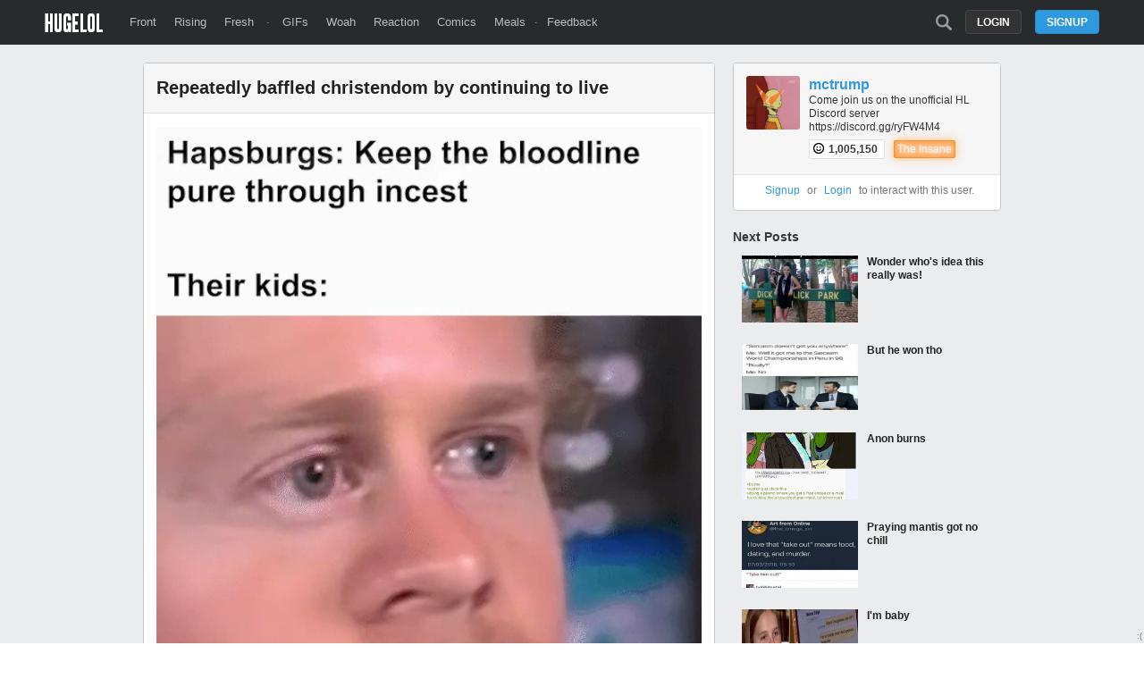

--- FILE ---
content_type: text/html; charset=UTF-8
request_url: https://hugelol.com/lol/595274
body_size: 6102
content:
<!DOCTYPE html>
<html lang="en">
<head>
<meta charset="UTF-8"/>
<link rel="shortcut icon" href="https://hugelol.com/favicon.ico" type="image/x-icon"/>
<link rel="icon" href="https://hugelol.com/favicon.ico" type="image/x-icon"/>

<meta property="hugelol_document" content="post" />
<meta property="hugelol_requested_comment" content="0" />
<meta property="hugelol_post_id" content="595274" />
<meta property="hugelol_front_prev" content="595384" />
<meta property="hugelol_front_next" content="595383" />

<!-- SEO & SOCIAL -->
<meta name="description" content="Repeatedly baffled christendom by continuing to live" />
<meta name="keywords" content="," />

<meta name="twitter:card" value="photo" />
<meta name="twitter:site" value="@HUGE_LOL" />
<meta name="twitter:image" content="https://hugelolcdn.com/thumbnail/595274.jpg">

<meta property="fb:app_id" content="524547027595888">
<meta property="og:site_name" content="HUGELOL">
<meta property="og:url" content="https://hugelol.com/lol/595274">
<meta property="og:title" content="Repeatedly baffled christendom by continuing to live">
<meta property="og:description" content="Click to see the pic and write a comment...">
<meta property="og:image" content="https://hugelolcdn.com/thumbnail/595274.jpg">
<meta property="og:type" content="article">

<link href="https://plus.google.com/108621548711808637291" rel="publisher"/>
<!-- /SEO & SOCIAL -->

<link rel="stylesheet" type="text/css" href="https://hugelol.com/css/3.0.0.1.css" title="css" />
<meta name="viewport" content="width=device-width" />

<title>Repeatedly baffled christendom by continuing to live</title>
<script type="text/javascript" src="https://hugelol.com/js/jquery.js"></script>
<script type="text/javascript" src="https://hugelol.com/js/lazyload.js"></script>
<script type="text/javascript" src="https://www.google.com/recaptcha/api.js?onload=onloadCallback&render=explicit" async defer></script>
<script type="text/javascript" src="https://hugelol.com/js/3.0.0.2.js"></script>
<script src="https://www.googleoptimize.com/optimize.js?id=OPT-56PR5C8"></script>
<script>
  (function(i,s,o,g,r,a,m){i['GoogleAnalyticsObject']=r;i[r]=i[r]||function(){
  (i[r].q=i[r].q||[]).push(arguments)},i[r].l=1*new Date();a=s.createElement(o),
  m=s.getElementsByTagName(o)[0];a.async=1;a.src=g;m.parentNode.insertBefore(a,m)
  })(window,document,'script','//www.google-analytics.com/analytics.js','ga');

  ga('create', 'UA-40086000-3', 'hugelol.com');
  ga('send', 'pageview');

</script>
</head>
<body>


<!-- header -->
<div id="header-space"></div><div id="header-container"><div id="header"><a href="https://hugelol.com/" id="logo"><img alt="HUGELOL" src="https://hugelol.com/css/logo.png" /></a><div class="fll"><a href="https://hugelol.com/" class="">Front</a><a href="https://hugelol.com/rising" class="">Rising</a><a href="https://hugelol.com/fresh" class="">Fresh</a> &middot; <a href="http://hugegifs.com/">GIFs</a><a href="http://hugewoah.com/">Woah</a><a href="http://hugereaction.com/">Reaction</a><a href="http://hugewebcomics.com/">Comics</a><a href="http://hugemeals.com/">Meals</a>&middot;<a href="https://hugelol.uservoice.com/forums/174702-feedback-suggestions" target="_blank">Feedback</a></div><div class="flr"><a class="search-icon " href="https://hugelol.com/search" onclick="headerSearchToggle(); return false;"></a><a class="button" href="https://hugelol.com/signup" onclick="signup_login_popup_show(); return false;">Signup</a><a class="button black" href="https://hugelol.com/login" style="margin-right: 15px;" onclick="signup_login_popup_show('login'); return false;">Login</a></div></div></div><!-- / header -->


<!-- content -->
<div id="content-container"><div id="content" class="post">
    <div class="content-center">
        
    	<div class="box post  " id="post-595274">
            <a href="https://hugelol.com/lol/595274"><div class="title" id="post-title">Repeatedly baffled christendom by continuing to live</div></a>
            <div class="source" id="source"><video playsinline loop="" muted="" controls="" autoplay="" id="post-video-595274" preload="auto"><source src="https://hugelolcdn.com/v/595274.webm" type="video/webm"><source src="https://hugelolcdn.com/v/595274.mp4" type="video/mp4"></video></div><div class="post-info"><span class="tiptip score-info" title="222 upvotes - 4 downvotes" id="post-score-595274">218 points</span> &middot; <a href="https://hugelol.com/lol/595274#comments" class="link-grey2">2 comments</a><div class="time">submitted <abbr class="timeago" title="2019-04-02T17:57:54-04:00"></abbr></div></div><div class="post-action"><div class="action-container upvote" onclick="post_upvote(595274)"><a href="javascript:void(0)" class="upvote"></a></div><div class="action-container downvote" onclick="post_downvote(595274)"><a href="javascript:void(0)" class="downvote"></a></div><div class="action-container comments" onclick="$('html, body').animate({ scrollTop: $('#comments').offset().top}, 0);"><a href="javascript:void(0)" class="comments"></a></div><div class="action-container zoom" onclick="source_zoom('https://hugelolcdn.com/v/595274.mp4');" id="post-zoom-595274"><a href="javascript:void(0)" class="zoom"></a></div><div class="twitter-share" onclick="twttrWindow('https://twitter.com/intent/tweet?source=webclient&text=Repeatedly+baffled+christendom+by+continuing+to+live+https%3A%2F%2Fhugelol.com%2Flol%2F595274+via+%40HUGE_LOL');"><div class="icon"></div><div class="text">Tweet</div></div><div class="facebook-share" onclick="fbWindow('http://www.facebook.com/sharer/sharer.php?u=https%3A%2F%2Fhugelol.com%2Flol%2F595274');"><div class="icon"></div><div class="text">Share</div></div></div>            
            <div class="clearfix"><a name="comments" id="comments"></a></div>
            <br />
            <hr />
                                                
            <br />
            <br />
            <div class="comments-title">2 Comments</div>
            
            <div id="post-comments-container">
            
            </div>
        </div>
        <center>
            <!-- Sekindo TAG Parameters Description. All values must be ENCODED.
            
            cbuster :  Cache buster,
            pubUrl :  Source page url,
            x :  The width of the video player,
            y :  The height of the video player,
            
            -->
            
            <!-- code from sekindo - Entertainment Top Videos - Hugelol.com vs+ -->
            <div style="color: #232323; font-size: 18px; font-weight: bold; margin-bottom: 5px;">Trending Videos</div>
            <script type="text/javascript" language="javascript" src="https://live.primis.tech/live/liveView.php?s=92749&cbuster=1768915673&pubUrl=%2Flol%2F595274&x=600&y=410&vp_content=plembed142iolutyrsk&vp_template=312"></script>
            <!-- code from sekindo -->
            <br clear="all" />
        </center>    </div>
    
    <div class="content-side right">
    	
            	<div class="box profile" id="post-profile">
        	<div class="title">
                <a href="https://hugelol.com/user/mctrump"><img src="https://hugelolcdn.com/avatar/100x100/14675.png" class="avatar" /></a>
                <a href="https://hugelol.com/user/mctrump" class="username link-">mctrump</a>
                <div class="description">
					Come join us on the unofficial HL Discord server

https://discord.gg/ryFW4M4                    <div style="margin-top: 10px;">
                        <span class="karma-badge tiptip" title="Karma">
                            <img src="https://hugelol.com/img/karma.png" /> 1,005,150                        </span>
                        <span style="margin-left: 5px; margin-right: 5px;"></span>
                        <span class="badge small legendary">The Insane</span>                    </div>
                </div>
            	<div class="clearfix"></div>
            </div>
            	
                        <div class="user-links">
            	<center><a href="https://hugelol.com/signup">Signup</a> or <a href="https://hugelol.com/login">Login</a> to interact with this user.</center>
            </div>
                                   
        </div>
            	
                
        <!--
        <div class="adbox">        
            <br clear="all" />
            <br clear="all" />
            <br clear="all" />
            <br clear="all" />
            <br clear="all" />
            <br clear="all" />
            <br clear="all" />
            <br clear="all" />
            <br clear="all" />
            <br clear="all" />
            <br clear="all" />
        </div>
        -->
        
        <div class="next-posts" id="next-posts">
        	<div class="next-posts-title">Next Posts</div>
            
				<a href="https://hugelol.com/lol/595383" target="_self">
				<div class="next_box">
					<div class="left">
						<img data-original="https://hugelolcdn.com/thumbnail/595383.jpg" width="130" height="75" class="lazy" />
					</div>
					<div class="right">
						<div class="next_title">Wonder who's idea this really was!</div>
					</div>
					<div class="clearfix"></div>
				</div>
				</a>
				<a href="https://hugelol.com/lol/595382" target="_self">
				<div class="next_box">
					<div class="left">
						<img data-original="https://hugelolcdn.com/thumbnail/595382.jpg" width="130" height="75" class="lazy" />
					</div>
					<div class="right">
						<div class="next_title">But he won tho</div>
					</div>
					<div class="clearfix"></div>
				</div>
				</a>
				<a href="https://hugelol.com/lol/595291" target="_self">
				<div class="next_box">
					<div class="left">
						<img data-original="https://hugelolcdn.com/thumbnail/595291.jpg" width="130" height="75" class="lazy" />
					</div>
					<div class="right">
						<div class="next_title">Anon burns</div>
					</div>
					<div class="clearfix"></div>
				</div>
				</a>
				<a href="https://hugelol.com/lol/595379" target="_self">
				<div class="next_box">
					<div class="left">
						<img data-original="https://hugelolcdn.com/thumbnail/595379.jpg" width="130" height="75" class="lazy" />
					</div>
					<div class="right">
						<div class="next_title">Praying mantis got no chill</div>
					</div>
					<div class="clearfix"></div>
				</div>
				</a>
				<a href="https://hugelol.com/lol/595197" target="_self">
				<div class="next_box">
					<div class="left">
						<img data-original="https://hugelolcdn.com/thumbnail/595197.jpg" width="130" height="75" class="lazy" />
					</div>
					<div class="right">
						<div class="next_title">I'm baby</div>
					</div>
					<div class="clearfix"></div>
				</div>
				</a>
				<a href="https://hugelol.com/lol/595214" target="_self">
				<div class="next_box">
					<div class="left">
						<img data-original="https://hugelolcdn.com/thumbnail/595214.jpg" width="130" height="75" class="lazy" />
					</div>
					<div class="right">
						<div class="next_title">wedge</div>
					</div>
					<div class="clearfix"></div>
				</div>
				</a>
				<a href="https://hugelol.com/lol/595376" target="_self">
				<div class="next_box">
					<div class="left">
						<img data-original="https://hugelolcdn.com/thumbnail/595376.jpg" width="130" height="75" class="lazy" />
					</div>
					<div class="right">
						<div class="next_title">My mom just sent me this picture and said &quot;I only see the world in black and white&quot;</div>
					</div>
					<div class="clearfix"></div>
				</div>
				</a>
				<a href="https://hugelol.com/lol/595375" target="_self">
				<div class="next_box">
					<div class="left">
						<img data-original="https://hugelolcdn.com/thumbnail/595375.jpg" width="130" height="75" class="lazy" />
					</div>
					<div class="right">
						<div class="next_title">P for Prozac</div>
					</div>
					<div class="clearfix"></div>
				</div>
				</a>
				<a href="https://hugelol.com/lol/595264" target="_self">
				<div class="next_box">
					<div class="left">
						<img data-original="https://hugelolcdn.com/thumbnail/595264.jpg" width="130" height="75" class="lazy" />
					</div>
					<div class="right">
						<div class="next_title">Epilogue</div>
					</div>
					<div class="clearfix"></div>
				</div>
				</a>
				<a href="https://hugelol.com/lol/595373" target="_self">
				<div class="next_box">
					<div class="left">
						<img data-original="https://hugelolcdn.com/thumbnail/595373.jpg" width="130" height="75" class="lazy" />
					</div>
					<div class="right">
						<div class="next_title">Pervy perv perv</div>
					</div>
					<div class="clearfix"></div>
				</div>
				</a>
				<a href="https://hugelol.com/lol/595372" target="_self">
				<div class="next_box">
					<div class="left">
						<img data-original="https://hugelolcdn.com/thumbnail/595372.jpg" width="130" height="75" class="lazy" />
					</div>
					<div class="right">
						<div class="next_title">OoO0oooOh....tHat actUaLLy l00k vEry c0oL</div>
					</div>
					<div class="clearfix"></div>
				</div>
				</a>
				<a href="https://hugelol.com/lol/595369" target="_self">
				<div class="next_box">
					<div class="left">
						<img data-original="https://hugelolcdn.com/thumbnail/595369.jpg" width="130" height="75" class="lazy" />
					</div>
					<div class="right">
						<div class="next_title">is this relatable enough ??</div>
					</div>
					<div class="clearfix"></div>
				</div>
				</a>
				<a href="https://hugelol.com/lol/595367" target="_self">
				<div class="next_box">
					<div class="left">
						<img data-original="https://hugelolcdn.com/thumbnail/595367.jpg" width="130" height="75" class="lazy" />
					</div>
					<div class="right">
						<div class="next_title">Oh okay...</div>
					</div>
					<div class="clearfix"></div>
				</div>
				</a>
				<a href="https://hugelol.com/lol/595262" target="_self">
				<div class="next_box">
					<div class="left">
						<img data-original="https://hugelolcdn.com/thumbnail/595262.jpg" width="130" height="75" class="lazy" />
					</div>
					<div class="right">
						<div class="next_title">And a diet pepsi</div>
					</div>
					<div class="clearfix"></div>
				</div>
				</a>
				<a href="https://hugelol.com/lol/595193" target="_self">
				<div class="next_box">
					<div class="left">
						<img data-original="https://hugelolcdn.com/thumbnail/595193.jpg" width="130" height="75" class="lazy" />
					</div>
					<div class="right">
						<div class="next_title">Also the complementary RayBan aviators</div>
					</div>
					<div class="clearfix"></div>
				</div>
				</a>
				<a href="https://hugelol.com/lol/595192" target="_self">
				<div class="next_box">
					<div class="left">
						<img data-original="https://hugelolcdn.com/thumbnail/595192.jpg" width="130" height="75" class="lazy" />
					</div>
					<div class="right">
						<div class="next_title">the rite of passage</div>
					</div>
					<div class="clearfix"></div>
				</div>
				</a>
				<a href="https://hugelol.com/lol/595201" target="_self">
				<div class="next_box">
					<div class="left">
						<img data-original="https://hugelolcdn.com/thumbnail/595201.jpg" width="130" height="75" class="lazy" />
					</div>
					<div class="right">
						<div class="next_title">I'm starting with the man in the mirror</div>
					</div>
					<div class="clearfix"></div>
				</div>
				</a>
				<a href="https://hugelol.com/lol/595352" target="_self">
				<div class="next_box">
					<div class="left">
						<img data-original="https://hugelolcdn.com/thumbnail/595352.jpg" width="130" height="75" class="lazy" />
					</div>
					<div class="right">
						<div class="next_title">I peed my pants after that one</div>
					</div>
					<div class="clearfix"></div>
				</div>
				</a>
				<a href="https://hugelol.com/lol/595350" target="_self">
				<div class="next_box">
					<div class="left">
						<img data-original="https://hugelolcdn.com/thumbnail/595350.jpg" width="130" height="75" class="lazy" />
					</div>
					<div class="right">
						<div class="next_title">Invasion is coming! get ready.</div>
					</div>
					<div class="clearfix"></div>
				</div>
				</a>
				<a href="https://hugelol.com/lol/595349" target="_self">
				<div class="next_box">
					<div class="left">
						<img data-original="https://hugelolcdn.com/thumbnail/595349.jpg" width="130" height="75" class="lazy" />
					</div>
					<div class="right">
						<div class="next_title">Who knows it?</div>
					</div>
					<div class="clearfix"></div>
				</div>
				</a>
				<a href="https://hugelol.com/lol/595348" target="_self">
				<div class="next_box">
					<div class="left">
						<img data-original="https://hugelolcdn.com/thumbnail/595348.jpg" width="130" height="75" class="lazy" />
					</div>
					<div class="right">
						<div class="next_title">He just wont let you...</div>
					</div>
					<div class="clearfix"></div>
				</div>
				</a>
				<a href="https://hugelol.com/lol/595244" target="_self">
				<div class="next_box">
					<div class="left">
						<img data-original="https://hugelolcdn.com/thumbnail/595244.jpg" width="130" height="75" class="lazy" />
					</div>
					<div class="right">
						<div class="next_title">numa</div>
					</div>
					<div class="clearfix"></div>
				</div>
				</a>
				<a href="https://hugelol.com/lol/595344" target="_self">
				<div class="next_box">
					<div class="left">
						<img data-original="https://hugelolcdn.com/thumbnail/595344.jpg" width="130" height="75" class="lazy" />
					</div>
					<div class="right">
						<div class="next_title">Hard worker</div>
					</div>
					<div class="clearfix"></div>
				</div>
				</a>
				<a href="https://hugelol.com/lol/595343" target="_self">
				<div class="next_box">
					<div class="left">
						<img data-original="https://hugelolcdn.com/thumbnail/595343.jpg" width="130" height="75" class="lazy" />
					</div>
					<div class="right">
						<div class="next_title">Not me, it was the cat</div>
					</div>
					<div class="clearfix"></div>
				</div>
				</a>
				<a href="https://hugelol.com/lol/595342" target="_self">
				<div class="next_box">
					<div class="left">
						<img data-original="https://hugelolcdn.com/thumbnail/595342.jpg" width="130" height="75" class="lazy" />
					</div>
					<div class="right">
						<div class="next_title">Works great for me</div>
					</div>
					<div class="clearfix"></div>
				</div>
				</a>
				<a href="https://hugelol.com/lol/595338" target="_self">
				<div class="next_box">
					<div class="left">
						<img data-original="https://hugelolcdn.com/thumbnail/595338.jpg" width="130" height="75" class="lazy" />
					</div>
					<div class="right">
						<div class="next_title">He saw some sh*t</div>
					</div>
					<div class="clearfix"></div>
				</div>
				</a>
				<a href="https://hugelol.com/lol/595337" target="_self">
				<div class="next_box">
					<div class="left">
						<img data-original="https://hugelolcdn.com/thumbnail/595337.jpg" width="130" height="75" class="lazy" />
					</div>
					<div class="right">
						<div class="next_title">Shut up Jennifer</div>
					</div>
					<div class="clearfix"></div>
				</div>
				</a>
				<a href="https://hugelol.com/lol/595176" target="_self">
				<div class="next_box">
					<div class="left">
						<img data-original="https://hugelolcdn.com/thumbnail/595176.jpg" width="130" height="75" class="lazy" />
					</div>
					<div class="right">
						<div class="next_title"> </div>
					</div>
					<div class="clearfix"></div>
				</div>
				</a>
				<a href="https://hugelol.com/lol/595335" target="_self">
				<div class="next_box">
					<div class="left">
						<img data-original="https://hugelolcdn.com/thumbnail/595335.jpg" width="130" height="75" class="lazy" />
					</div>
					<div class="right">
						<div class="next_title">Was going somewhere with a friend. Called shotgun. Did not get shotgun.</div>
					</div>
					<div class="clearfix"></div>
				</div>
				</a>
				<a href="https://hugelol.com/lol/595334" target="_self">
				<div class="next_box">
					<div class="left">
						<img data-original="https://hugelolcdn.com/thumbnail/595334.jpg" width="130" height="75" class="lazy" />
					</div>
					<div class="right">
						<div class="next_title">Avengers &quot;coming&quot; soon</div>
					</div>
					<div class="clearfix"></div>
				</div>
				</a>
				<a href="https://hugelol.com/lol/595333" target="_self">
				<div class="next_box">
					<div class="left">
						<img data-original="https://hugelolcdn.com/thumbnail/595333.jpg" width="130" height="75" class="lazy" />
					</div>
					<div class="right">
						<div class="next_title">As long as I live idc what you look like</div>
					</div>
					<div class="clearfix"></div>
				</div>
				</a>
				<a href="https://hugelol.com/lol/595332" target="_self">
				<div class="next_box">
					<div class="left">
						<img data-original="https://hugelolcdn.com/thumbnail/595332.jpg" width="130" height="75" class="lazy" />
					</div>
					<div class="right">
						<div class="next_title">What about the soul</div>
					</div>
					<div class="clearfix"></div>
				</div>
				</a>
				<a href="https://hugelol.com/lol/595330" target="_self">
				<div class="next_box">
					<div class="left">
						<img data-original="https://hugelolcdn.com/thumbnail/595330.jpg" width="130" height="75" class="lazy" />
					</div>
					<div class="right">
						<div class="next_title">Just so we’re clear</div>
					</div>
					<div class="clearfix"></div>
				</div>
				</a>
				<a href="https://hugelol.com/lol/595329" target="_self">
				<div class="next_box">
					<div class="left">
						<img data-original="https://hugelolcdn.com/thumbnail/595329.jpg" width="130" height="75" class="lazy" />
					</div>
					<div class="right">
						<div class="next_title">My answer to some bathroom graffiti</div>
					</div>
					<div class="clearfix"></div>
				</div>
				</a>
				<a href="https://hugelol.com/lol/595328" target="_self">
				<div class="next_box">
					<div class="left">
						<img data-original="https://hugelolcdn.com/thumbnail/595328.jpg" width="130" height="75" class="lazy" />
					</div>
					<div class="right">
						<div class="next_title">Big brain move</div>
					</div>
					<div class="clearfix"></div>
				</div>
				</a>
				<a href="https://hugelol.com/lol/595327" target="_self">
				<div class="next_box">
					<div class="left">
						<img data-original="https://hugelolcdn.com/thumbnail/595327.jpg" width="130" height="75" class="lazy" />
					</div>
					<div class="right">
						<div class="next_title">Stay fancy.</div>
					</div>
					<div class="clearfix"></div>
				</div>
				</a>
				<a href="https://hugelol.com/lol/595325" target="_self">
				<div class="next_box">
					<div class="left">
						<img data-original="https://hugelolcdn.com/thumbnail/595325.jpg" width="130" height="75" class="lazy" />
					</div>
					<div class="right">
						<div class="next_title">Not really humorous but this made me smile today so wanted to share :)</div>
					</div>
					<div class="clearfix"></div>
				</div>
				</a>
				<a href="https://hugelol.com/lol/595324" target="_self">
				<div class="next_box">
					<div class="left">
						<img data-original="https://hugelolcdn.com/thumbnail/595324.jpg" width="130" height="75" class="lazy" />
					</div>
					<div class="right">
						<div class="next_title">Greg has been nurtured</div>
					</div>
					<div class="clearfix"></div>
				</div>
				</a>
				<a href="https://hugelol.com/lol/595321" target="_self">
				<div class="next_box">
					<div class="left">
						<img data-original="https://hugelolcdn.com/thumbnail/595321.jpg" width="130" height="75" class="lazy" />
					</div>
					<div class="right">
						<div class="next_title">I wonder what could POSSIBLY go wrong</div>
					</div>
					<div class="clearfix"></div>
				</div>
				</a>
				<a href="https://hugelol.com/lol/595319" target="_self">
				<div class="next_box">
					<div class="left">
						<img data-original="https://hugelolcdn.com/thumbnail/595319.jpg" width="130" height="75" class="lazy" />
					</div>
					<div class="right">
						<div class="next_title">This is how it goes in the bible right</div>
					</div>
					<div class="clearfix"></div>
				</div>
				</a>
				<a href="https://hugelol.com/lol/595203" target="_self">
				<div class="next_box">
					<div class="left">
						<img data-original="https://hugelolcdn.com/thumbnail/595203.jpg" width="130" height="75" class="lazy" />
					</div>
					<div class="right">
						<div class="next_title">When People ask why I dont watch foreign films</div>
					</div>
					<div class="clearfix"></div>
				</div>
				</a>
				<a href="https://hugelol.com/lol/595318" target="_self">
				<div class="next_box">
					<div class="left">
						<img data-original="https://hugelolcdn.com/thumbnail/595318.jpg" width="130" height="75" class="lazy" />
					</div>
					<div class="right">
						<div class="next_title">I don’t have pet peeves</div>
					</div>
					<div class="clearfix"></div>
				</div>
				</a>
				<a href="https://hugelol.com/lol/595317" target="_self">
				<div class="next_box">
					<div class="left">
						<img data-original="https://hugelolcdn.com/thumbnail/595317.jpg" width="130" height="75" class="lazy" />
					</div>
					<div class="right">
						<div class="next_title">A happy accidental misidentification</div>
					</div>
					<div class="clearfix"></div>
				</div>
				</a>
				<a href="https://hugelol.com/lol/595315" target="_self">
				<div class="next_box">
					<div class="left">
						<img data-original="https://hugelolcdn.com/thumbnail/595315.jpg" width="130" height="75" class="lazy" />
					</div>
					<div class="right">
						<div class="next_title">Remedy for them terrible 2’s.</div>
					</div>
					<div class="clearfix"></div>
				</div>
				</a>
				<a href="https://hugelol.com/lol/595314" target="_self">
				<div class="next_box">
					<div class="left">
						<img data-original="https://hugelolcdn.com/thumbnail/595314.jpg" width="130" height="75" class="lazy" />
					</div>
					<div class="right">
						<div class="next_title">It aint much but its honest</div>
					</div>
					<div class="clearfix"></div>
				</div>
				</a>
				<a href="https://hugelol.com/lol/595313" target="_self">
				<div class="next_box">
					<div class="left">
						<img data-original="https://hugelolcdn.com/thumbnail/595313.jpg" width="130" height="75" class="lazy" />
					</div>
					<div class="right">
						<div class="next_title">God damn it obi wan I told you to update the sat nav!</div>
					</div>
					<div class="clearfix"></div>
				</div>
				</a>
				<a href="https://hugelol.com/lol/595312" target="_self">
				<div class="next_box">
					<div class="left">
						<img data-original="https://hugelolcdn.com/thumbnail/595312.jpg" width="130" height="75" class="lazy" />
					</div>
					<div class="right">
						<div class="next_title">How to tell when the train isn’t coming!</div>
					</div>
					<div class="clearfix"></div>
				</div>
				</a>
				<a href="https://hugelol.com/lol/595310" target="_self">
				<div class="next_box">
					<div class="left">
						<img data-original="https://hugelolcdn.com/thumbnail/595310.jpg" width="130" height="75" class="lazy" />
					</div>
					<div class="right">
						<div class="next_title">RIP Charlotte NC</div>
					</div>
					<div class="clearfix"></div>
				</div>
				</a>
				<a href="https://hugelol.com/lol/595115" target="_self">
				<div class="next_box">
					<div class="left">
						<img data-original="https://hugelolcdn.com/thumbnail/595115.jpg" width="130" height="75" class="lazy" />
					</div>
					<div class="right">
						<div class="next_title">Duality of man</div>
					</div>
					<div class="clearfix"></div>
				</div>
				</a>
				<a href="https://hugelol.com/lol/595304" target="_self">
				<div class="next_box">
					<div class="left">
						<img data-original="https://hugelolcdn.com/thumbnail/595304.jpg" width="130" height="75" class="lazy" />
					</div>
					<div class="right">
						<div class="next_title">This diet Vogue printed in the 70s is my jam</div>
					</div>
					<div class="clearfix"></div>
				</div>
				</a>
				<a href="https://hugelol.com/lol/595303" target="_self">
				<div class="next_box">
					<div class="left">
						<img data-original="https://hugelolcdn.com/thumbnail/595303.jpg" width="130" height="75" class="lazy" />
					</div>
					<div class="right">
						<div class="next_title">My local supermarket has a giant roomba. &quot;His&quot; name is Marty and he detects spills including the blood it will shed once it becomes sentient.</div>
					</div>
					<div class="clearfix"></div>
				</div>
				</a>
				<a href="https://hugelol.com/lol/595191" target="_self">
				<div class="next_box">
					<div class="left">
						<img data-original="https://hugelolcdn.com/thumbnail/595191.jpg" width="130" height="75" class="lazy" />
					</div>
					<div class="right">
						<div class="next_title">No haws in here</div>
					</div>
					<div class="clearfix"></div>
				</div>
				</a>
				<a href="https://hugelol.com/lol/595301" target="_self">
				<div class="next_box">
					<div class="left">
						<img data-original="https://hugelolcdn.com/thumbnail/595301.jpg" width="130" height="75" class="lazy" />
					</div>
					<div class="right">
						<div class="next_title">The tables turned right around the summer of 2011</div>
					</div>
					<div class="clearfix"></div>
				</div>
				</a>
				<a href="https://hugelol.com/lol/595300" target="_self">
				<div class="next_box">
					<div class="left">
						<img data-original="https://hugelolcdn.com/thumbnail/595300.jpg" width="130" height="75" class="lazy" />
					</div>
					<div class="right">
						<div class="next_title">Guy running for City Council sent me a text, this was our exchange</div>
					</div>
					<div class="clearfix"></div>
				</div>
				</a>
				<a href="https://hugelol.com/lol/595299" target="_self">
				<div class="next_box">
					<div class="left">
						<img data-original="https://hugelolcdn.com/thumbnail/595299.jpg" width="130" height="75" class="lazy" />
					</div>
					<div class="right">
						<div class="next_title">This badass</div>
					</div>
					<div class="clearfix"></div>
				</div>
				</a>
				<a href="https://hugelol.com/lol/595298" target="_self">
				<div class="next_box">
					<div class="left">
						<img data-original="https://hugelolcdn.com/thumbnail/595298.jpg" width="130" height="75" class="lazy" />
					</div>
					<div class="right">
						<div class="next_title">Thanos vs Duolingo bird who wins?</div>
					</div>
					<div class="clearfix"></div>
				</div>
				</a>
				<a href="https://hugelol.com/lol/595181" target="_self">
				<div class="next_box">
					<div class="left">
						<img data-original="https://hugelolcdn.com/thumbnail/595181.jpg" width="130" height="75" class="lazy" />
					</div>
					<div class="right">
						<div class="next_title">A new journey</div>
					</div>
					<div class="clearfix"></div>
				</div>
				</a>
				<a href="https://hugelol.com/lol/595297" target="_self">
				<div class="next_box">
					<div class="left">
						<img data-original="https://hugelolcdn.com/thumbnail/595297.jpg" width="130" height="75" class="lazy" />
					</div>
					<div class="right">
						<div class="next_title">Found this while walking around my neighborhood</div>
					</div>
					<div class="clearfix"></div>
				</div>
				</a>
				<a href="https://hugelol.com/lol/595295" target="_self">
				<div class="next_box">
					<div class="left">
						<img data-original="https://hugelolcdn.com/thumbnail/595295.jpg" width="130" height="75" class="lazy" />
					</div>
					<div class="right">
						<div class="next_title">I can almost hear it now</div>
					</div>
					<div class="clearfix"></div>
				</div>
				</a>
				<a href="https://hugelol.com/lol/595294" target="_self">
				<div class="next_box">
					<div class="left">
						<img data-original="https://hugelolcdn.com/thumbnail/595294.jpg" width="130" height="75" class="lazy" />
					</div>
					<div class="right">
						<div class="next_title">An interesting take on cosplaying</div>
					</div>
					<div class="clearfix"></div>
				</div>
				</a>
				<a href="https://hugelol.com/lol/595292" target="_self">
				<div class="next_box">
					<div class="left">
						<img data-original="https://hugelolcdn.com/thumbnail/595292.jpg" width="130" height="75" class="lazy" />
					</div>
					<div class="right">
						<div class="next_title">Yes, yes we do.</div>
					</div>
					<div class="clearfix"></div>
				</div>
				</a>
				<a href="https://hugelol.com/lol/595205" target="_self">
				<div class="next_box">
					<div class="left">
						<img data-original="https://hugelolcdn.com/thumbnail/595205.jpg" width="130" height="75" class="lazy" />
					</div>
					<div class="right">
						<div class="next_title">hmkay</div>
					</div>
					<div class="clearfix"></div>
				</div>
				</a>
				<a href="https://hugelol.com/lol/595283" target="_self">
				<div class="next_box">
					<div class="left">
						<img data-original="https://hugelolcdn.com/thumbnail/595283.jpg" width="130" height="75" class="lazy" />
					</div>
					<div class="right">
						<div class="next_title">Google earth takes dogs privacy very seriously</div>
					</div>
					<div class="clearfix"></div>
				</div>
				</a>
				<a href="https://hugelol.com/lol/595282" target="_self">
				<div class="next_box">
					<div class="left">
						<img data-original="https://hugelolcdn.com/thumbnail/595282.jpg" width="130" height="75" class="lazy" />
					</div>
					<div class="right">
						<div class="next_title">Our Sad World</div>
					</div>
					<div class="clearfix"></div>
				</div>
				</a>
				<a href="https://hugelol.com/lol/595281" target="_self">
				<div class="next_box">
					<div class="left">
						<img data-original="https://hugelolcdn.com/thumbnail/595281.jpg" width="130" height="75" class="lazy" />
					</div>
					<div class="right">
						<div class="next_title">Gotch yer mandingo!</div>
					</div>
					<div class="clearfix"></div>
				</div>
				</a>
				<a href="https://hugelol.com/lol/595280" target="_self">
				<div class="next_box">
					<div class="left">
						<img data-original="https://hugelolcdn.com/thumbnail/595280.jpg" width="130" height="75" class="lazy" />
					</div>
					<div class="right">
						<div class="next_title">Our future is looking bright</div>
					</div>
					<div class="clearfix"></div>
				</div>
				</a>
				<a href="https://hugelol.com/lol/595211" target="_self">
				<div class="next_box">
					<div class="left">
						<img data-original="https://hugelolcdn.com/thumbnail/595211.jpg" width="130" height="75" class="lazy" />
					</div>
					<div class="right">
						<div class="next_title">( ͡° ͜ʖ ͡°)</div>
					</div>
					<div class="clearfix"></div>
				</div>
				</a>
				<a href="https://hugelol.com/lol/595276" target="_self">
				<div class="next_box">
					<div class="left">
						<img data-original="https://hugelolcdn.com/thumbnail/595276.jpg" width="130" height="75" class="lazy" />
					</div>
					<div class="right">
						<div class="next_title">Should have responded to the email.</div>
					</div>
					<div class="clearfix"></div>
				</div>
				</a>
				<a href="https://hugelol.com/lol/595272" target="_self">
				<div class="next_box">
					<div class="left">
						<img data-original="https://hugelolcdn.com/thumbnail/595272.jpg" width="130" height="75" class="lazy" />
					</div>
					<div class="right">
						<div class="next_title">i would like to try that</div>
					</div>
					<div class="clearfix"></div>
				</div>
				</a>
				<a href="https://hugelol.com/lol/595269" target="_self">
				<div class="next_box">
					<div class="left">
						<img data-original="https://hugelolcdn.com/thumbnail/595269.jpg" width="130" height="75" class="lazy" />
					</div>
					<div class="right">
						<div class="next_title">Before internet reviews</div>
					</div>
					<div class="clearfix"></div>
				</div>
				</a>
				<a href="https://hugelol.com/lol/595266" target="_self">
				<div class="next_box">
					<div class="left">
						<img data-original="https://hugelolcdn.com/thumbnail/595266.jpg" width="130" height="75" class="lazy" />
					</div>
					<div class="right">
						<div class="next_title">Mastaa</div>
					</div>
					<div class="clearfix"></div>
				</div>
				</a>
				<a href="https://hugelol.com/lol/595122" target="_self">
				<div class="next_box">
					<div class="left">
						<img data-original="https://hugelolcdn.com/thumbnail/595122.jpg" width="130" height="75" class="lazy" />
					</div>
					<div class="right">
						<div class="next_title">WasteOfBreath be like: *drools*</div>
					</div>
					<div class="clearfix"></div>
				</div>
				</a>
				<a href="https://hugelol.com/lol/595261" target="_self">
				<div class="next_box">
					<div class="left">
						<img data-original="https://hugelolcdn.com/thumbnail/595261.jpg" width="130" height="75" class="lazy" />
					</div>
					<div class="right">
						<div class="next_title">Bold wife!</div>
					</div>
					<div class="clearfix"></div>
				</div>
				</a>
				<a href="https://hugelol.com/lol/595260" target="_self">
				<div class="next_box">
					<div class="left">
						<img data-original="https://hugelolcdn.com/thumbnail/595260.jpg" width="130" height="75" class="lazy" />
					</div>
					<div class="right">
						<div class="next_title">No baby i don't squirt.......</div>
					</div>
					<div class="clearfix"></div>
				</div>
				</a>
				<a href="https://hugelol.com/lol/595082" target="_self">
				<div class="next_box">
					<div class="left">
						<img data-original="https://hugelolcdn.com/thumbnail/595082.jpg" width="130" height="75" class="lazy" />
					</div>
					<div class="right">
						<div class="next_title">( ͡☉ ͜ʖ ͡☉)</div>
					</div>
					<div class="clearfix"></div>
				</div>
				</a>
				<a href="https://hugelol.com/lol/595259" target="_self">
				<div class="next_box">
					<div class="left">
						<img data-original="https://hugelolcdn.com/thumbnail/595259.jpg" width="130" height="75" class="lazy" />
					</div>
					<div class="right">
						<div class="next_title">It hurts how accurate this is</div>
					</div>
					<div class="clearfix"></div>
				</div>
				</a>
				<a href="https://hugelol.com/lol/595256" target="_self">
				<div class="next_box">
					<div class="left">
						<img data-original="https://hugelolcdn.com/thumbnail/595256.jpg" width="130" height="75" class="lazy" />
					</div>
					<div class="right">
						<div class="next_title">There was a car crash in Wroclaw, Poland</div>
					</div>
					<div class="clearfix"></div>
				</div>
				</a>
				<a href="https://hugelol.com/lol/595255" target="_self">
				<div class="next_box">
					<div class="left">
						<img data-original="https://hugelolcdn.com/thumbnail/595255.jpg" width="130" height="75" class="lazy" />
					</div>
					<div class="right">
						<div class="next_title">If I was the teacher I would give this kid an A</div>
					</div>
					<div class="clearfix"></div>
				</div>
				</a>
				<a href="https://hugelol.com/lol/595254" target="_self">
				<div class="next_box">
					<div class="left">
						<img data-original="https://hugelolcdn.com/thumbnail/595254.jpg" width="130" height="75" class="lazy" />
					</div>
					<div class="right">
						<div class="next_title">Excuse me wtf</div>
					</div>
					<div class="clearfix"></div>
				</div>
				</a>
				<a href="https://hugelol.com/lol/595253" target="_self">
				<div class="next_box">
					<div class="left">
						<img data-original="https://hugelolcdn.com/thumbnail/595253.jpg" width="130" height="75" class="lazy" />
					</div>
					<div class="right">
						<div class="next_title">Fast food philosophies</div>
					</div>
					<div class="clearfix"></div>
				</div>
				</a>
				<a href="https://hugelol.com/lol/595198" target="_self">
				<div class="next_box">
					<div class="left">
						<img data-original="https://hugelolcdn.com/thumbnail/595198.jpg" width="130" height="75" class="lazy" />
					</div>
					<div class="right">
						<div class="next_title">yes, i am a gaymer</div>
					</div>
					<div class="clearfix"></div>
				</div>
				</a>
				<a href="https://hugelol.com/lol/595252" target="_self">
				<div class="next_box">
					<div class="left">
						<img data-original="https://hugelolcdn.com/thumbnail/595252.jpg" width="130" height="75" class="lazy" />
					</div>
					<div class="right">
						<div class="next_title">Bored Lord.</div>
					</div>
					<div class="clearfix"></div>
				</div>
				</a>
				<a href="https://hugelol.com/lol/595251" target="_self">
				<div class="next_box">
					<div class="left">
						<img data-original="https://hugelolcdn.com/thumbnail/595251.jpg" width="130" height="75" class="lazy" />
					</div>
					<div class="right">
						<div class="next_title">Book</div>
					</div>
					<div class="clearfix"></div>
				</div>
				</a>
				<a href="https://hugelol.com/lol/595250" target="_self">
				<div class="next_box">
					<div class="left">
						<img data-original="https://hugelolcdn.com/thumbnail/595250.jpg" width="130" height="75" class="lazy" />
					</div>
					<div class="right">
						<div class="next_title">Feeling unclean.</div>
					</div>
					<div class="clearfix"></div>
				</div>
				</a>
				<a href="https://hugelol.com/lol/595249" target="_self">
				<div class="next_box">
					<div class="left">
						<img data-original="https://hugelolcdn.com/thumbnail/595249.jpg" width="130" height="75" class="lazy" />
					</div>
					<div class="right">
						<div class="next_title">Thank you Thanos!</div>
					</div>
					<div class="clearfix"></div>
				</div>
				</a>
				<a href="https://hugelol.com/lol/595084" target="_self">
				<div class="next_box">
					<div class="left">
						<img data-original="https://hugelolcdn.com/thumbnail/595084.jpg" width="130" height="75" class="lazy" />
					</div>
					<div class="right">
						<div class="next_title">sbev.. what</div>
					</div>
					<div class="clearfix"></div>
				</div>
				</a>
				<a href="https://hugelol.com/lol/595248" target="_self">
				<div class="next_box">
					<div class="left">
						<img data-original="https://hugelolcdn.com/thumbnail/595248.jpg" width="130" height="75" class="lazy" />
					</div>
					<div class="right">
						<div class="next_title">If you're ever feeling useless, remember that bags of ice have nutrition information.</div>
					</div>
					<div class="clearfix"></div>
				</div>
				</a>
				<a href="https://hugelol.com/lol/595167" target="_self">
				<div class="next_box">
					<div class="left">
						<img data-original="https://hugelolcdn.com/thumbnail/595167.jpg" width="130" height="75" class="lazy" />
					</div>
					<div class="right">
						<div class="next_title">How do I rotate trees?</div>
					</div>
					<div class="clearfix"></div>
				</div>
				</a>
				<a href="https://hugelol.com/lol/595247" target="_self">
				<div class="next_box">
					<div class="left">
						<img data-original="https://hugelolcdn.com/thumbnail/595247.jpg" width="130" height="75" class="lazy" />
					</div>
					<div class="right">
						<div class="next_title">Very cool google</div>
					</div>
					<div class="clearfix"></div>
				</div>
				</a>
				<a href="https://hugelol.com/lol/595083" target="_self">
				<div class="next_box">
					<div class="left">
						<img data-original="https://hugelolcdn.com/thumbnail/595083.jpg" width="130" height="75" class="lazy" />
					</div>
					<div class="right">
						<div class="next_title">(insert bilbo baggins quote)</div>
					</div>
					<div class="clearfix"></div>
				</div>
				</a>
				<a href="https://hugelol.com/lol/595089" target="_self">
				<div class="next_box">
					<div class="left">
						<img data-original="https://hugelolcdn.com/thumbnail/595089.jpg" width="130" height="75" class="lazy" />
					</div>
					<div class="right">
						<div class="next_title">Sorry Hugelol wemen, our hearts are taken.</div>
					</div>
					<div class="clearfix"></div>
				</div>
				</a>
				<a href="https://hugelol.com/lol/595118" target="_self">
				<div class="next_box">
					<div class="left">
						<img data-original="https://hugelolcdn.com/thumbnail/595118.jpg" width="130" height="75" class="lazy" />
					</div>
					<div class="right">
						<div class="next_title">Are they though?</div>
					</div>
					<div class="clearfix"></div>
				</div>
				</a>
				<a href="https://hugelol.com/lol/595246" target="_self">
				<div class="next_box">
					<div class="left">
						<img data-original="https://hugelolcdn.com/thumbnail/595246.jpg" width="130" height="75" class="lazy" />
					</div>
					<div class="right">
						<div class="next_title">Take your protein pills and put your helmet on</div>
					</div>
					<div class="clearfix"></div>
				</div>
				</a>
				<a href="https://hugelol.com/lol/595245" target="_self">
				<div class="next_box">
					<div class="left">
						<img data-original="https://hugelolcdn.com/thumbnail/595245.jpg" width="130" height="75" class="lazy" />
					</div>
					<div class="right">
						<div class="next_title">Still makes me laugh</div>
					</div>
					<div class="clearfix"></div>
				</div>
				</a>
				<a href="https://hugelol.com/lol/595242" target="_self">
				<div class="next_box">
					<div class="left">
						<img data-original="https://hugelolcdn.com/thumbnail/595242.jpg" width="130" height="75" class="lazy" />
					</div>
					<div class="right">
						<div class="next_title">British Mexico!!</div>
					</div>
					<div class="clearfix"></div>
				</div>
				</a>
				<a href="https://hugelol.com/lol/595239" target="_self">
				<div class="next_box">
					<div class="left">
						<img data-original="https://hugelolcdn.com/thumbnail/595239.jpg" width="130" height="75" class="lazy" />
					</div>
					<div class="right">
						<div class="next_title">Those god dam humans</div>
					</div>
					<div class="clearfix"></div>
				</div>
				</a>
				<a href="https://hugelol.com/lol/595236" target="_self">
				<div class="next_box">
					<div class="left">
						<img data-original="https://hugelolcdn.com/thumbnail/595236.jpg" width="130" height="75" class="lazy" />
					</div>
					<div class="right">
						<div class="next_title">Big Pokeballs</div>
					</div>
					<div class="clearfix"></div>
				</div>
				</a>
				<a href="https://hugelol.com/lol/595234" target="_self">
				<div class="next_box">
					<div class="left">
						<img data-original="https://hugelolcdn.com/thumbnail/595234.jpg" width="130" height="75" class="lazy" />
					</div>
					<div class="right">
						<div class="next_title">Whenever you plug in that USB drive</div>
					</div>
					<div class="clearfix"></div>
				</div>
				</a>
				<a href="https://hugelol.com/lol/595164" target="_self">
				<div class="next_box">
					<div class="left">
						<img data-original="https://hugelolcdn.com/thumbnail/595164.jpg" width="130" height="75" class="lazy" />
					</div>
					<div class="right">
						<div class="next_title">Confused screaming</div>
					</div>
					<div class="clearfix"></div>
				</div>
				</a>
				<a href="https://hugelol.com/lol/595233" target="_self">
				<div class="next_box">
					<div class="left">
						<img data-original="https://hugelolcdn.com/thumbnail/595233.jpg" width="130" height="75" class="lazy" />
					</div>
					<div class="right">
						<div class="next_title">Smooth and silky</div>
					</div>
					<div class="clearfix"></div>
				</div>
				</a>        </div>
    </div>
    
    <div class="clearfix"></div>
</div></div>
<!-- / content -->

<!-- footer -->
<div id="footer-container"><div id="footer">
	<div class="block">
    	<div class="title">About</div>
        <div class="link"><a href="https://hugelol.com/about">About</a></div>
        <div class="link"><a href="https://hugelol.com/karma">Karma</a></div>
        <div class="link"><a href="https://hugelol.com/achievements">Achievements</a></div>
		<div class="link"><a href="https://hugelol.com/m/enable_mobile.php">Mobile</a></div>
    </div>
	<div class="block">
    	<div class="title">Help</div>
        <div class="link"><a href="https://hugelol.com/help">Help</a></div>
        <div class="link"><a href="https://hugelol.com/rules">Rules</a></div>
        <div class="link"><a href="https://hugelol.com/terms">Terms</a></div>
        <div class="link"><a href="https://hugelol.com/privacy">Privacy</a></div>
    </div>
	<div class="block">
    	<div class="title">Partner</div>
        <div class="link"><a href="https://hugelol.com/contact">Contact</a></div>
        <div class="link"><a href="https://hugelol.com/developers">Developers</a></div>
    </div>
	<div class="block">
    	<div class="title">Social</div>
        <div class="link"><a href="https://www.facebook.com/hugelol" target="_blank">Facebook</a></div>
        <div class="link"><a href="https://www.twitter.com/huge_lol" target="_blank">Twitter</a></div>
    </div>
    <div class="clearfix"></div>
</div></div>
<!-- / footer -->


<div id="performanceStatus">:(</div>
<script>(function(){function c(){var b=a.contentDocument||a.contentWindow.document;if(b){var d=b.createElement('script');d.innerHTML="window.__CF$cv$params={r:'9c0ee96fc8fcddf0',t:'MTc2ODkxNTY3Mw=='};var a=document.createElement('script');a.src='/cdn-cgi/challenge-platform/scripts/jsd/main.js';document.getElementsByTagName('head')[0].appendChild(a);";b.getElementsByTagName('head')[0].appendChild(d)}}if(document.body){var a=document.createElement('iframe');a.height=1;a.width=1;a.style.position='absolute';a.style.top=0;a.style.left=0;a.style.border='none';a.style.visibility='hidden';document.body.appendChild(a);if('loading'!==document.readyState)c();else if(window.addEventListener)document.addEventListener('DOMContentLoaded',c);else{var e=document.onreadystatechange||function(){};document.onreadystatechange=function(b){e(b);'loading'!==document.readyState&&(document.onreadystatechange=e,c())}}}})();</script><script defer src="https://static.cloudflareinsights.com/beacon.min.js/vcd15cbe7772f49c399c6a5babf22c1241717689176015" integrity="sha512-ZpsOmlRQV6y907TI0dKBHq9Md29nnaEIPlkf84rnaERnq6zvWvPUqr2ft8M1aS28oN72PdrCzSjY4U6VaAw1EQ==" data-cf-beacon='{"version":"2024.11.0","token":"d78a471ff46b4758a99958e68b8f24a9","r":1,"server_timing":{"name":{"cfCacheStatus":true,"cfEdge":true,"cfExtPri":true,"cfL4":true,"cfOrigin":true,"cfSpeedBrain":true},"location_startswith":null}}' crossorigin="anonymous"></script>
</body>
</html>

--- FILE ---
content_type: text/html; charset=UTF-8
request_url: https://hugelol.com/cached/load/post-comments.php?post_id=595274&mastercomment_id=0&targetWidth=610&targetDepth=6
body_size: 854
content:
<div class="post-comment"><div class="create-comment" id="create-comment-mastercomment_id-0"><div class="avatar"><img src="https://hugelolcdn.com/avatar/100x100/0.png" /></div><div class="text"><img class="picture" id="create-comment-textarea-picture-595274"/><textarea name="comment" placeholder="Write a comment..." id="create-comment-textarea-595274" onclick="$(this).autosize({append: '\n'})" maxlength="6000"></textarea><br clear="all" /><span class="flr button small" onclick="post_comments_submit(595274);">submit</span><span class="flr button grey small" style="display: none;" id="create-comment-clear-595274" onclick="post_comments_clear(595274);">detach</span><span class="flr button grey small" onclick="post_comments_upload_ready(595274); $('#comment-picture-595274').click();">attach picture</span></div><br clear="all" /><input type="file" name="comment-picture" id="comment-picture-595274" data-post_id="595274" style="display: none;" /></div><div class="comment" id="comment-2468966" style="width: 610px;"><div class="avatar"><a href="https://hugelol.com/user/matuutam" target="_blank"><img src="https://hugelolcdn.com/avatar/50x50/0.png" /></a></div><div class="text" style="width: 549px; "><div class="info"><div class="info-left"><span class="big"><a href="https://hugelol.com/user/matuutam" target="_blank" class="link-">matuutam</a></span><span class="small"> &middot; <span class="badge small gold">8-Year Club</span> &middot; <span class="tiptip" title="14 upvotes - 0 downvotes" id="comment-score-2468966">14 points</span> &middot; <a href="https://hugelol.com/lol/595274/comment/2468966" class="link-grey"><abbr class="timeago" title="2019-04-02T18:36:29-04:00"></abbr></a></span></div><div class="info-right"><span class="small"></span></div><div class="clearfix"></div></div><div class="comment-content" id="comment-content-2468966">Its Habsburg, but still funny</div><div class="comment-footer " id="comment-footer-2468966"><a href="javascript:void(0)" onclick="comment_upvote(2468966)" class="upvote"></a> <a href="javascript:void(0)" onclick="comment_downvote(2468966)" class="downvote"></a> <a href="javascript:void(0)" onclick="post_comment_reply(2468966);">Reply</a></div></div><div class="create-reply" style="display: none; width: 559px; " id="create-reply-2468966"><div class="avatar"><img src="https://hugelolcdn.com/avatar/50x50/0.png" /></div><div class="text" style="width: 510px;"><img class="picture" id="create-reply-textarea-picture-2468966"/><textarea name="comment" placeholder="Write a reply..." id="create-reply-textarea-2468966" onclick="$(this).autosize({append: '\n'})" maxlength="6000" style="width: 496px;"></textarea><br clear="all" /><span class="flr button small" onclick="post_replies_submit(595274, 2468966);">reply</span><span class="flr button grey small" style="display: none;" id="create-reply-clear-2468966" onclick="post_replies_clear(2468966);">detach</span><span class="flr button grey small" onclick="$('#reply-picture-2468966').click();">attach picture</span></div><br clear="all" /><input type="file" name="reply-picture" id="reply-picture-2468966" data-comment_id="2468966" style="display: none;" /></div><br clear="all" /></div><div class="comment" id="comment-2469198" style="width: 610px;"><div class="avatar"><a href="https://hugelol.com/user/jfjfdu387" target="_blank"><img src="https://hugelolcdn.com/avatar/50x50/13915.png" /></a></div><div class="text" style="width: 549px; "><div class="info"><div class="info-left"><span class="big"><a href="https://hugelol.com/user/jfjfdu387" target="_blank" class="link-">jfjfdu387</a></span><span class="small"> &middot; <span class="badge small gold">7-Year Club</span> &middot; <span class="tiptip" title="6 upvotes - 0 downvotes" id="comment-score-2469198">6 points</span> &middot; <a href="https://hugelol.com/lol/595274/comment/2469198" class="link-grey"><abbr class="timeago" title="2019-04-03T09:32:33-04:00"></abbr></a></span></div><div class="info-right"><span class="small"></span></div><div class="clearfix"></div></div><div class="comment-content" id="comment-content-2469198">almost all of the royal familys back then</div><div class="comment-footer " id="comment-footer-2469198"><a href="javascript:void(0)" onclick="comment_upvote(2469198)" class="upvote"></a> <a href="javascript:void(0)" onclick="comment_downvote(2469198)" class="downvote"></a> <a href="javascript:void(0)" onclick="post_comment_reply(2469198);">Reply</a></div></div><div class="create-reply" style="display: none; width: 559px; " id="create-reply-2469198"><div class="avatar"><img src="https://hugelolcdn.com/avatar/50x50/0.png" /></div><div class="text" style="width: 510px;"><img class="picture" id="create-reply-textarea-picture-2469198"/><textarea name="comment" placeholder="Write a reply..." id="create-reply-textarea-2469198" onclick="$(this).autosize({append: '\n'})" maxlength="6000" style="width: 496px;"></textarea><br clear="all" /><span class="flr button small" onclick="post_replies_submit(595274, 2469198);">reply</span><span class="flr button grey small" style="display: none;" id="create-reply-clear-2469198" onclick="post_replies_clear(2469198);">detach</span><span class="flr button grey small" onclick="$('#reply-picture-2469198').click();">attach picture</span></div><br clear="all" /><input type="file" name="reply-picture" id="reply-picture-2469198" data-comment_id="2469198" style="display: none;" /></div><br clear="all" /></div></div>